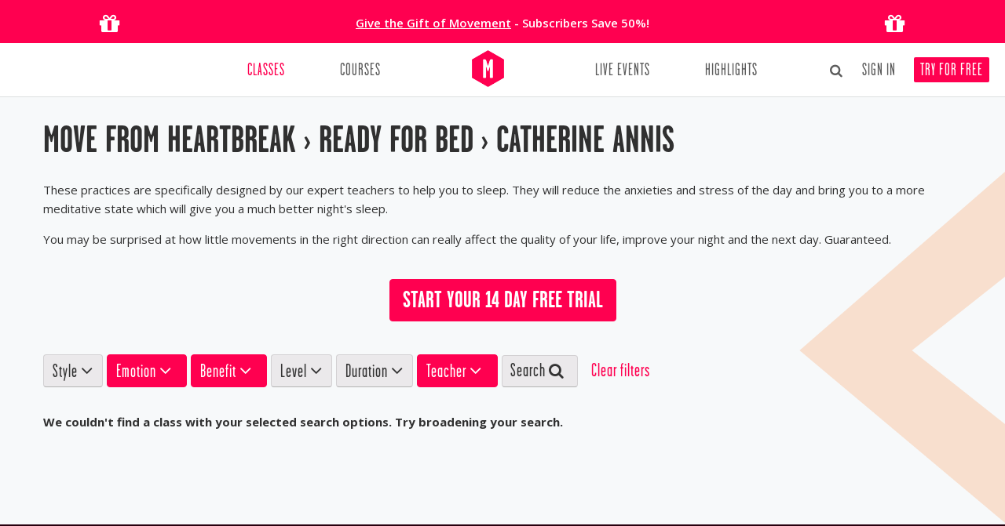

--- FILE ---
content_type: text/html; charset=utf-8
request_url: https://movementformodernlife.com/yoga-classes/move-from-heartbreak_sleep-well-ready-for-bed/catherineannis
body_size: 9290
content:
<!DOCTYPE html>
<html lang="en">
<head>
<!-- Start cookieyes banner -->
<script id="cookieyes" type="text/javascript" src="https://cdn-cookieyes.com/client_data/f02ec9c55b3a9a321323f09c/script.js"></script>
	<!-- End cookieyes banner --><script async src="https://www.googletagmanager.com/gtag/js?id=G-K73TQV9SNL"></script>
<script>
  window.dataLayer = window.dataLayer || [];
  function gtag(){dataLayer.push(arguments);}
  gtag('js', new Date());
  gtag('config', 'G-K73TQV9SNL', { ' allow_enhanced_conversions':true });
</script><!-- Google Tag Manager -->
<script>(function(w,d,s,l,i){w[l]=w[l]||[];w[l].push({'gtm.start':
new Date().getTime(),event:'gtm.js'});var f=d.getElementsByTagName(s)[0],
j=d.createElement(s),dl=l!='dataLayer'?'&l='+l:'';j.async=true;j.src=
'https://www.googletagmanager.com/gtm.js?id='+i+dl;f.parentNode.insertBefore(j,f);
})(window,document,'script','dataLayer','GTM-PXKCJ2S7');</script>
<!-- End Google Tag Manager --><!-- Global site tag (gtag.js) - Google Ads: 954333635 -->
<script async src="https://www.googletagmanager.com/gtag/js?id=AW-954333635"></script>
<script>
  window.dataLayer = window.dataLayer || [];
  function gtag(){dataLayer.push(arguments);}
  gtag('js', new Date());
  gtag('config', 'AW-954333635', { ' allow_enhanced_conversions':true });
</script><!-- Calendly inline widget begin -->
<link href="https://assets.calendly.com/assets/external/widget.css" rel="stylesheet">
<script src="https://assets.calendly.com/assets/external/widget.js" type="text/javascript" async></script>
<!-- Calendly inline widget end --><!-- Klaviyo --><script async type='text/javascript' src='https://static.klaviyo.com/onsite/js/SALuee/klaviyo.js'></script><!-- Avelon --><script src="https://movementformodernlife.avln.me/t.js"></script><!-- Klaviyo --><script>
                  var _learnq = _learnq || [];
            //var kpage = window.location.origin + window.location.pathname;
            var kpage = window.location.href;
                _learnq.push(['track', 'Viewed Page',
                    {
                        url: kpage,
                        LoggedIn: false 
                    }
                ]);</script><meta charset="utf-8">
    <title>Move from Heartbreak&nbsp;&rsaquo; Ready for Bed&nbsp;&rsaquo; Catherine Annis - Catherine Annis Yoga Classes on Movement for Modern Life</title>
    <base href="https://movementformodernlife.com/" />
    <meta name="viewport" content="width=device-width, initial-scale=1.0" />
    <meta name="description" content="Move from Heartbreak&nbsp;&rsaquo; Ready for Bed&nbsp;&rsaquo; Catherine Annis - Catherine Annis Yoga Classes on Movement for Modern Life">
    <meta name="author" content="Movement for Modern Life" />
    <meta name="web_author" content="Erwan Bezie, lebonze@gmail.com" />
    <meta name="google-site-verification" content="10TZ61BTjECbziIw1H7Qg6ZUBSsjlOGvfLM7A81VQCI" />
    <meta name="keywords" content="move,from,heartbreak&nbsp;&rsaquo;,ready,for,bed&nbsp;&rsaquo;,catherine,annis,-,catherine,annis,yoga,classes,on,movement,for,modern,life" />
    <meta property="og:title" content="Move from Heartbreak&nbsp;&rsaquo; Ready for Bed&nbsp;&rsaquo; Catherine Annis - Catherine Annis Yoga Classes on Movement for Modern Life" />
    <meta property="og:description" content="Move from Heartbreak&nbsp;&rsaquo; Ready for Bed&nbsp;&rsaquo; Catherine Annis - Catherine Annis Yoga Classes on Movement for Modern Life" />
    <meta property="og:type" content="website" />
    <meta property="og:url" content="https://movementformodernlife.com/" />
    <meta property="og:image" content="https://movementformodernlife.com/img/mfml_ogimage.jpg" />
    <meta property="fb:app_id" content="418454584921359"/>
    <meta name="apple-itunes-app" content="app-id=1245590940">
    <!-- <link href="//cloud.webtype.com/css/2479829e-e732-4414-96c5-bed2b85be11f.css" rel="stylesheet" type="text/css" />-->
    <link href="https://movementformodernlife.com/css/garagegothic.css" rel="stylesheet" type="text/css" />
    <link href="https://movementformodernlife.com/min/g=cssinc.css?ver=2.1.23" rel="stylesheet" />
    <link href="https://movementformodernlife.com/css/overwrite.css" rel="stylesheet" />
    <link href="https://movementformodernlife.com/css/main.css?ver=2.1.23" rel="stylesheet" />
    <link href="https://movementformodernlife.com/css/skin.css" rel="stylesheet" />
    <link href="css/slick.css" rel="stylesheet" /><link href="css/slick-theme.css" rel="stylesheet" /><meta name="robots" content="noindex">    <!-- HTML5 shim, for IE6-8 support of HTML5 elements -->
    <!--[if lt IE 9]>
          <script src="http://html5shim.googlecode.com/svn/trunk/html5.js"></script>
        <![endif]-->
    <link rel="apple-touch-icon" sizes="180x180" href="/apple-touch-icon.png">
    <link rel="icon" type="image/png" sizes="32x32" href="/favicon-32x32.png">
    <link rel="icon" type="image/png" sizes="16x16" href="/favicon-16x16.png">
    <link rel="manifest" href="/site.webmanifest">
    <link rel="mask-icon" href="/safari-pinned-tab.svg" color="#ff0050">
    <meta name="msapplication-TileColor" content="#ffffff">
    <meta name="theme-color" content="#ffffff">
    <!-- <link rel="apple-touch-icon-precomposed" sizes="144x144" href="https://movementformodernlife.com/ico/apple-touch-icon-144-precomposed.png" />
    <link rel="apple-touch-icon-precomposed" sizes="114x114" href="https://movementformodernlife.com/ico/apple-touch-icon-114-precomposed.png" />
    <link rel="apple-touch-icon-precomposed" sizes="72x72" href="https://movementformodernlife.com/ico/apple-touch-icon-72-precomposed.png" />
    <link rel="apple-touch-icon-precomposed" href="https://movementformodernlife.com/ico/apple-touch-icon-57-precomposed.png" /> -->
    <link rel="shortcut icon" href="https://movementformodernlife.com/favicon.ico" />
    <link rel="image_src" href="https://movementformodernlife.com/img/mfml_ogimage.jpg"/>
</head>
<!--<p class="special-offer"><a href="/gift"></a></p>-->
<body id="search" class="bodyboxed  not-loggedin">
<div class="banner-temp row-fluid text-center nomargin" style="background: #ff0050;color: #fff;padding: 0;">
    <div class="container">
        <div class="span2 text-center visible-desktop">
            <i class="fa fa-gift" style="font-size: 30px;padding-top: 15px;padding-bottom: 10px;"></i>
        </div>
        <div class="span8 text-center">
            <p class="nomarginbottom" style="padding-top: 18px;line-height: 1.5em;">
                <span class="strong"><a href="/gift" style="color: #fff;padding: 0;text-decoration:underline;">Give the Gift of Movement</a> - Subscribers Save 50%!<br>
            </p>
        </div>
        <div class="span2 text-center visible-desktop">
            <i class="fa fa-gift" style="font-size: 30px;padding-top: 15px;padding-bottom: 10px;"></i>
        </div>
    </div>
</div><div id="fb-root"></div>
<div id="wrapper" class="">
    <!--[if lt IE 7]>
        <p class="chromeframe">You are using an outdated browser. <a href="http://browsehappy.com/">Upgrade your browser today</a> or <a href="http://www.google.com/chromeframe/?redirect=true">install Google Chrome Frame</a> to better experience this site.</p>
    <![endif]-->

    <!--
    <div id="side">
            </div> -->

    <!-- start header -->
    <header class="main-header">

    <div class="container ">
        <!-- end toggle link -->
        <div class="row-fluid nomargin">
            <div class="span12">
                <div class="headnav">
                    <ul class="nowrap">
                        
            <li id="search-top" class="dropdown">
                <a href="javascript:;" style="style="border: none;background: transparent;padding: 0 5px 0;color: #303030;"><i class="icon-search" style="font-size: 17px;"></i></a>
                <ul class="dropdown-menu"><form action="/yoga-classes" method="get" id="searchformtop" class="form-search" style="text-align: left;"><input placeholder="Type Keyword(s)" type="text" id="search-top-text2" name="q" value="" class="input-medium search-query" style="border-color: #ddd;width: 91%;">  <p style="padding-top: 11px;margin: 0;">Search in:</p><input checked type="radio" id="search-dest1" name="sd" value="yoga-classes" style="margin-bottom:5px;"><label for="search-dest1">&nbsp;Classes</label>&nbsp;&nbsp;&nbsp;<input type="radio" id="search-dest2" name="sd" value="blog" style="margin-bottom:5px;"><label for="search-dest2">&nbsp;Articles</label><br clear="all">
<button type="submit" class="btn btn-theme btn-block btn-search-top" style="margin-top: 5px;">Search&nbsp;<i class="icon-search" style="font-size: .9em;"></i></button></form></ul></li><li style="margin-left:5px;"><a id="loginLink" href="/signin" data-target="#mySignup" data-toggle="modal">Sign In</a></li><li><a id="signupLink" href="/signup">Try for Free</a></li>                    </ul>
                </div>
            </div>
        </div>
        <div class="row-fluid nomargin navbar-container">
            <div class="span12">
                <div class="navbar navbar-static-top twoitems">
                    <div class="navigation">
                        <nav>
                            <ul class="nav pull-left">
                                                        <li class=" active dropdown nav-classes"><a class="" href="yoga-classes"  >Classes</a><ul class="dropdown-menu"></ul></li>
                            <li class=""><a class="" href="yoga-courses" >Courses</a></li>
                            </ul>
                            <ul class="nav pull-right">
                                                        <li class=""><a class="" href="retreats-events" >Live Events</a></li>
                            <li class=""><a class="" href="blog" >Highlights</a></li>
                            </ul>
                            <a href="https://movementformodernlife.com/" class="brand">
                            <img width="41" height="47" src="https://movementformodernlife.com/img/logo_m_color_full.png" alt="Move from Heartbreak&nbsp;&rsaquo; Ready for Bed&nbsp;&rsaquo; Catherine Annis - Catherine Annis Yoga Classes on Movement for Modern Life" /></a>
                        </nav>
                    </div>
                    <!-- end navigation -->
                </div>
            </div>
        </div>
    </div>
    </header>
    <!-- end header -->

    <section id="content" role="main" >
        <div class="container">
        <div class="row">
            <div class="span12">
                
                
                <h1 class="">Move from Heartbreak&nbsp;&rsaquo; Ready for Bed&nbsp;&rsaquo; Catherine Annis </h1><p>These practices are specifically designed by our expert teachers to help you to sleep. They will reduce the anxieties and stress of the day and bring you to a more meditative state which will give you a much better night's sleep.</p>

<p>You may be surprised at how little movements in the right direction can really affect the quality of your life, improve your night and the next day. Guaranteed.</p>
<p style="margin:0;">&nbsp;</p><p class="text-center" style="margin-top: 0px;margin-bottom: 30px;"><a class="btn btn-large btn-theme" href="/overview">Start your 14 day Free trial</a></p><div id="search-filters" class=" " style="padding:10px 0 30px 0;"><div class="btn-group text-left">
                <button class="btn  btn-normal dropdown-toggle" data-toggle="dropdown">Style <i class="fa fa-angle-down   "></i></button>
                <ul class="dropdown-menu multi-column row-fluid"><div class="span6"><ul class="dropdown-menu"><li class=""><a rel="nofollow" href="/yoga-classes/acro-yoga_move-from-heartbreak_sleep-well-ready-for-bed/catherineannis">Acro Yoga</a></li><li class=""><a rel="nofollow" href="/yoga-classes/anatomy_move-from-heartbreak_sleep-well-ready-for-bed/catherineannis">Anatomy</a></li><li class=""><a rel="nofollow" href="/yoga-classes/anusara-inspired_move-from-heartbreak_sleep-well-ready-for-bed/catherineannis">Anusara-Inspired Yoga</a></li><li class=""><a rel="nofollow" href="/yoga-classes/ashtanga_move-from-heartbreak_sleep-well-ready-for-bed/catherineannis">Ashtanga Yoga</a></li><li class=""><a rel="nofollow" href="/yoga-classes/audio-classes_move-from-heartbreak_sleep-well-ready-for-bed/catherineannis">Audio Classes</a></li><li class=""><a rel="nofollow" href="/yoga-classes/barre_move-from-heartbreak_sleep-well-ready-for-bed/catherineannis">Barre </a></li><li class=""><a rel="nofollow" href="/yoga-classes/breath-work_move-from-heartbreak_sleep-well-ready-for-bed/catherineannis">Breath Work</a></li><li class=""><a rel="nofollow" href="/yoga-classes/chair-yoga_move-from-heartbreak_sleep-well-ready-for-bed/catherineannis">Chair Yoga</a></li><li class=""><a rel="nofollow" href="/yoga-classes/chanting_move-from-heartbreak_sleep-well-ready-for-bed/catherineannis">Chanting</a></li><li class=""><a rel="nofollow" href="/yoga-classes/for-teachers_move-from-heartbreak_sleep-well-ready-for-bed/catherineannis">For Teachers</a></li><li class=""><a rel="nofollow" href="/yoga-classes/forrest_move-from-heartbreak_sleep-well-ready-for-bed/catherineannis">Forrest Yoga</a></li><li class=""><a rel="nofollow" href="/yoga-classes/gentle-yoga_move-from-heartbreak_sleep-well-ready-for-bed/catherineannis">Gentle Yoga</a></li><li class=""><a rel="nofollow" href="/yoga-classes/hatha_move-from-heartbreak_sleep-well-ready-for-bed/catherineannis">Hatha Yoga</a></li><li class=""><a rel="nofollow" href="/yoga-classes/jivamukti_move-from-heartbreak_sleep-well-ready-for-bed/catherineannis">Jivamukti Yoga</a></li><li class=""><a rel="nofollow" href="/yoga-classes/journalling_move-from-heartbreak_sleep-well-ready-for-bed/catherineannis">Journalling</a></li><li class=""><a rel="nofollow" href="/yoga-classes/yoga-with-kids_move-from-heartbreak_sleep-well-ready-for-bed/catherineannis">Kids Yoga</a></li><li class=""><a rel="nofollow" href="/yoga-classes/kundalini_move-from-heartbreak_sleep-well-ready-for-bed/catherineannis">Kundalini Yoga</a></li><li class=""><a rel="nofollow" href="/yoga-classes/live-classes-replay_move-from-heartbreak_sleep-well-ready-for-bed/catherineannis">Live Classes Replay</a></li></ul></div><div class="span6"><ul class="dropdown-menu"><li class=""><a rel="nofollow" href="/yoga-classes/mandala-yoga_move-from-heartbreak_sleep-well-ready-for-bed/catherineannis">Mandala Yoga</a></li><li class=""><a rel="nofollow" href="/yoga-classes/meditation_move-from-heartbreak_sleep-well-ready-for-bed/catherineannis">Meditation</a></li><li class=""><a rel="nofollow" href="/yoga-classes/mindfulness_move-from-heartbreak_sleep-well-ready-for-bed/catherineannis">Mindfulness</a></li><li class=""><a rel="nofollow" href="/yoga-classes/pilates_move-from-heartbreak_sleep-well-ready-for-bed/catherineannis">Pilates</a></li><li class=""><a rel="nofollow" href="/yoga-classes/post-natal_move-from-heartbreak_sleep-well-ready-for-bed/catherineannis">Post-natal Yoga</a></li><li class=""><a rel="nofollow" href="/yoga-classes/power-yoga_move-from-heartbreak_sleep-well-ready-for-bed/catherineannis">Power Yoga</a></li><li class=""><a rel="nofollow" href="/yoga-classes/qigong_move-from-heartbreak_sleep-well-ready-for-bed/catherineannis">Qigong</a></li><li class=""><a rel="nofollow" href="/yoga-classes/restorative_move-from-heartbreak_sleep-well-ready-for-bed/catherineannis">Restorative Yoga</a></li><li class=""><a rel="nofollow" href="/yoga-classes/scaravelli_move-from-heartbreak_sleep-well-ready-for-bed/catherineannis">Scaravelli Inspired Yoga</a></li><li class=""><a rel="nofollow" href="/yoga-classes/mindful-movement-and-play_move-from-heartbreak_sleep-well-ready-for-bed/catherineannis">Somatics and Creative Move</a></li><li class=""><a rel="nofollow" href="/yoga-classes/sound-healing_move-from-heartbreak_sleep-well-ready-for-bed/catherineannis">Sound Healing</a></li><li class=""><a rel="nofollow" href="/yoga-classes/teen-yoga_move-from-heartbreak_sleep-well-ready-for-bed/catherineannis">Teen Yoga</a></li><li class=""><a rel="nofollow" href="/yoga-classes/vinyasa-flow_move-from-heartbreak_sleep-well-ready-for-bed/catherineannis">Vinyasa Flow Yoga</a></li><li class=""><a rel="nofollow" href="/yoga-classes/yin-yoga_move-from-heartbreak_sleep-well-ready-for-bed/catherineannis">Yin Yoga</a></li><li class=""><a rel="nofollow" href="/yoga-classes/pregnancy_move-from-heartbreak_sleep-well-ready-for-bed/catherineannis">Yoga For Pregnancy</a></li><li class=""><a rel="nofollow" href="/yoga-classes/yoga-nidra_move-from-heartbreak_sleep-well-ready-for-bed/catherineannis">Yoga Nidra</a></li><li class=""><a rel="nofollow" href="/yoga-classes/pose-tutorials_move-from-heartbreak_sleep-well-ready-for-bed/catherineannis">Yoga Pose Tutorials</a></li></div></ul></div><div class="btn-group text-left">
                <button class="btn  btn-theme  btn-normal dropdown-toggle" data-toggle="dropdown">Emotion <i class="fa fa-angle-down  icon-white "></i></button>
                <ul class="dropdown-menu "><li class=""><a rel="nofollow" href="/yoga-classes/move-from-anger_sleep-well-ready-for-bed/catherineannis">Move from Anger</a></li><li class="active"><a rel="nofollow" href="/yoga-classes/move-from-heartbreak_sleep-well-ready-for-bed/catherineannis"><i class="icon-ok"></i> Move from Heartbreak</a></li><li class=""><a rel="nofollow" href="/yoga-classes/move-into-calm_sleep-well-ready-for-bed/catherineannis">Move into Calm</a></li><li class=""><a rel="nofollow" href="/yoga-classes/move-into-confidence_sleep-well-ready-for-bed/catherineannis">Move into Confidence</a></li><li class=""><a rel="nofollow" href="/yoga-classes/move-into-happiness_sleep-well-ready-for-bed/catherineannis">Move into Happiness</a></li></ul></div><div class="btn-group text-left">
                <button class="btn  btn-theme  btn-normal dropdown-toggle" data-toggle="dropdown">Benefit <i class="fa fa-angle-down  icon-white "></i></button>
                <ul class="dropdown-menu multi-column row-fluid"><div class="span6"><ul class="dropdown-menu"><li class=""><a rel="nofollow" href="/yoga-classes/move-from-heartbreak_arm-balances/catherineannis">Arm Balances</a></li><li class=""><a rel="nofollow" href="/yoga-classes/move-from-heartbreak_back-and-shoulders/catherineannis">Back and Shoulders</a></li><li class=""><a rel="nofollow" href="/yoga-classes/move-from-heartbreak_build-strength/catherineannis">Build Strength</a></li><li class=""><a rel="nofollow" href="/yoga-classes/move-from-heartbreak_core-strength/catherineannis">Core Strength</a></li><li class=""><a rel="nofollow" href="/yoga-classes/move-from-heartbreak_healthy-hips/catherineannis">Healthy Hips</a></li><li class=""><a rel="nofollow" href="/yoga-classes/move-from-heartbreak_increase-focus/catherineannis">Increase Focus</a></li><li class=""><a rel="nofollow" href="/yoga-classes/move-from-heartbreak_inversions/catherineannis">Inversions</a></li><li class=""><a rel="nofollow" href="/yoga-classes/move-from-heartbreak_life-challenges/catherineannis">Life's Challenges</a></li><li class=""><a rel="nofollow" href="/yoga-classes/move-from-heartbreak_morning-energiser/catherineannis">Morning Energiser</a></li><li class=""><a rel="nofollow" href="/yoga-classes/move-from-heartbreak_re-charge-fatigue/catherineannis">Re-charge Fatigue</a></li></ul></div><div class="span6"><ul class="dropdown-menu"><li class="active"><a rel="nofollow" href="/yoga-classes/move-from-heartbreak_sleep-well-ready-for-bed/catherineannis"><i class="icon-ok"></i> Ready for Bed</a></li><li class=""><a rel="nofollow" href="/yoga-classes/move-from-heartbreak_stress-anxiety/catherineannis">Stress/Anxiety</a></li><li class=""><a rel="nofollow" href="/yoga-classes/move-from-heartbreak_therapeutic-benefits/catherineannis">Therapeutic Benefits</a></li><li class=""><a rel="nofollow" href="/yoga-classes/move-from-heartbreak_travel-sos/catherineannis">Travel SOS</a></li><li class=""><a rel="nofollow" href="/yoga-classes/move-from-heartbreak_women-health/catherineannis">Women's Health</a></li><li class=""><a rel="nofollow" href="/yoga-classes/move-from-heartbreak_wrist-free/catherineannis">Wrist Free</a></li><li class=""><a rel="nofollow" href="/yoga-classes/move-from-heartbreak_yoga-for-athletes/catherineannis">Yoga for Athletes</a></li><li class=""><a rel="nofollow" href="/yoga-classes/move-from-heartbreak_yoga-for-work/catherineannis">Yoga for Work</a></li><li class=""><a rel="nofollow" href="/yoga-classes/move-from-heartbreak_yoga-philosophy/catherineannis">Yoga Philosophy</a></li></div></ul></div><div class="btn-group text-left">
                <button class="btn  btn-normal dropdown-toggle" data-toggle="dropdown">Level <i class="fa fa-angle-down   "></i></button>
                <ul class="dropdown-menu "><li class=""><a rel="nofollow" href="/yoga-classes/move-from-heartbreak_sleep-well-ready-for-bed_all-levels/catherineannis">All Levels</a></li><li class=""><a rel="nofollow" href="/yoga-classes/move-from-heartbreak_sleep-well-ready-for-bed_beginners/catherineannis">Beginners</a></li><li class=""><a rel="nofollow" href="/yoga-classes/move-from-heartbreak_sleep-well-ready-for-bed_improvers/catherineannis">Improvers</a></li><li class=""><a rel="nofollow" href="/yoga-classes/move-from-heartbreak_sleep-well-ready-for-bed_intermediate-advanced/catherineannis">Intermediate/Advanced</a></li></ul></div><div class="btn-group text-left">
                <button class="btn  btn-normal dropdown-toggle" data-toggle="dropdown">Duration <i class="fa fa-angle-down   "></i></button>
                <ul class="dropdown-menu "><li class=""><a rel="nofollow" href="/yoga-classes/move-from-heartbreak_sleep-well-ready-for-bed_10-to-20-mins/catherineannis">10 to 20 mins</a></li><li class=""><a rel="nofollow" href="/yoga-classes/move-from-heartbreak_sleep-well-ready-for-bed_20-to-30-mins/catherineannis">20 to 30 mins</a></li><li class=""><a rel="nofollow" href="/yoga-classes/move-from-heartbreak_sleep-well-ready-for-bed_30-to-45-mins/catherineannis">30 to 45 mins</a></li><li class=""><a rel="nofollow" href="/yoga-classes/move-from-heartbreak_sleep-well-ready-for-bed_45-to-60-mins/catherineannis">45 to 60 mins</a></li><li class=""><a rel="nofollow" href="/yoga-classes/move-from-heartbreak_sleep-well-ready-for-bed_over-60-mins/catherineannis">Over 60 mins</a></li><li class=""><a rel="nofollow" href="/yoga-classes/move-from-heartbreak_sleep-well-ready-for-bed_under-10-mins/catherineannis">Under 10 mins</a></li></ul></div><div class="btn-group text-left">
                <button class="btn  btn-theme  btn-normal dropdown-toggle" data-toggle="dropdown">Teacher <i class="fa fa-angle-down  icon-white "></i></button>
                <ul class="dropdown-menu multi-column row-fluid"><div class="span6"><ul class="dropdown-menu"><li class=""><a rel="nofollow" href="/yoga-classes/move-from-heartbreak_sleep-well-ready-for-bed/pip-eugene">Acro Yoga Dance</a></li><li class=""><a rel="nofollow" href="/yoga-classes/move-from-heartbreak_sleep-well-ready-for-bed/adamhocke">Adam Hocke</a></li><li class=""><a rel="nofollow" href="/yoga-classes/move-from-heartbreak_sleep-well-ready-for-bed/adriannazaccardi">Adrianna Zaccardi</a></li><li class=""><a rel="nofollow" href="/yoga-classes/move-from-heartbreak_sleep-well-ready-for-bed/alexanderfilmerlorch">Alexander Filmer-Lorch</a></li><li class=""><a rel="nofollow" href="/yoga-classes/move-from-heartbreak_sleep-well-ready-for-bed/amyholly1">Amy Holly</a></li><li class=""><a rel="nofollow" href="/yoga-classes/move-from-heartbreak_sleep-well-ready-for-bed/anaforrest">Ana Forrest & Jose Calarco</a></li><li class=""><a rel="nofollow" href="/yoga-classes/move-from-heartbreak_sleep-well-ready-for-bed/andreakwiatkowski">Andrea Kwiatkowski</a></li><li class=""><a rel="nofollow" href="/yoga-classes/move-from-heartbreak_sleep-well-ready-for-bed/andrewmcgonigle">Andrew McGonigle</a></li><li class=""><a rel="nofollow" href="/yoga-classes/move-from-heartbreak_sleep-well-ready-for-bed/antoniaptohides">Antonia Ptohides</a></li><li class=""><a rel="nofollow" href="/yoga-classes/move-from-heartbreak_sleep-well-ready-for-bed/aoifekane">Aoife Kane</a></li><li class=""><a rel="nofollow" href="/yoga-classes/move-from-heartbreak_sleep-well-ready-for-bed/ashbond">Ash Bond</a></li><li class=""><a rel="nofollow" href="/yoga-classes/move-from-heartbreak_sleep-well-ready-for-bed/avaribywilliams">Ava Riby-Williams</a></li><li class=""><a rel="nofollow" href="/yoga-classes/move-from-heartbreak_sleep-well-ready-for-bed/barbaragallani">Barbara Gallani</a></li><li class=""><a rel="nofollow" href="/yoga-classes/move-from-heartbreak_sleep-well-ready-for-bed/bridgetwk">Bridget Woods-Kramer</a></li><li class=""><a rel="nofollow" href="/yoga-classes/move-from-heartbreak_sleep-well-ready-for-bed/carlenebogues">Carlene Bogues</a></li><li class="active"><a rel="nofollow" href="/yoga-classes/move-from-heartbreak_sleep-well-ready-for-bed/catherineannis"><i class="icon-ok"></i> Catherine Annis</a></li><li class=""><a rel="nofollow" href="/yoga-classes/move-from-heartbreak_sleep-well-ready-for-bed/charlietaylor-rugman">Charlie Taylor-Rugman</a></li><li class=""><a rel="nofollow" href="/yoga-classes/move-from-heartbreak_sleep-well-ready-for-bed/clarebeagley">Clare Beagley</a></li><li class=""><a rel="nofollow" href="/yoga-classes/move-from-heartbreak_sleep-well-ready-for-bed/clivefogelman">Clive Fogelman</a></li><li class=""><a rel="nofollow" href="/yoga-classes/move-from-heartbreak_sleep-well-ready-for-bed/danpeppiatt">Daniel Peppiatt</a></li><li class=""><a rel="nofollow" href="/yoga-classes/move-from-heartbreak_sleep-well-ready-for-bed/davidkam">David Kam</a></li><li class=""><a rel="nofollow" href="/yoga-classes/move-from-heartbreak_sleep-well-ready-for-bed/deanneoram">Deanne Oram</a></li><li class=""><a rel="nofollow" href="/yoga-classes/move-from-heartbreak_sleep-well-ready-for-bed/dirishshaktidas">Dirish Shaktidas</a></li><li class=""><a rel="nofollow" href="/yoga-classes/move-from-heartbreak_sleep-well-ready-for-bed/dylan-ayaloo">Dylan Ayaloo</a></li><li class=""><a rel="nofollow" href="/yoga-classes/move-from-heartbreak_sleep-well-ready-for-bed/emmahenry">Emma Henry</a></li><li class=""><a rel="nofollow" href="/yoga-classes/move-from-heartbreak_sleep-well-ready-for-bed/gabriellaespinosa">Gabriella Espinosa</a></li><li class=""><a rel="nofollow" href="/yoga-classes/move-from-heartbreak_sleep-well-ready-for-bed/grahamburns">Graham Burns</a></li><li class=""><a rel="nofollow" href="/yoga-classes/move-from-heartbreak_sleep-well-ready-for-bed/jeanhall">Jean Hall</a></li><li class=""><a rel="nofollow" href="/yoga-classes/move-from-heartbreak_sleep-well-ready-for-bed/jonellelewis">Jonelle Lewis</a></li><li class=""><a rel="nofollow" href="/yoga-classes/move-from-heartbreak_sleep-well-ready-for-bed/jooteoh">Joo Teoh</a></li><li class=""><a rel="nofollow" href="/yoga-classes/move-from-heartbreak_sleep-well-ready-for-bed/jomanuel1">Jyoti Jo Manuel</a></li><li class=""><a rel="nofollow" href="/yoga-classes/move-from-heartbreak_sleep-well-ready-for-bed/katarinarayburn">Katarina Rayburn</a></li><li class=""><a rel="nofollow" href="/yoga-classes/move-from-heartbreak_sleep-well-ready-for-bed/katewalker">Kate Walker</a></li></ul></div><div class="span6"><ul class="dropdown-menu"><li class=""><a rel="nofollow" href="/yoga-classes/move-from-heartbreak_sleep-well-ready-for-bed/kiranjot">Kiranjot </a></li><li class=""><a rel="nofollow" href="/yoga-classes/move-from-heartbreak_sleep-well-ready-for-bed/yogakirstyn">Kirsty Nazaré</a></li><li class=""><a rel="nofollow" href="/yoga-classes/move-from-heartbreak_sleep-well-ready-for-bed/kristijohnson">Kristi Rodelli</a></li><li class=""><a rel="nofollow" href="/yoga-classes/move-from-heartbreak_sleep-well-ready-for-bed/kristincampbell">Kristin Campbell</a></li><li class=""><a rel="nofollow" href="/yoga-classes/move-from-heartbreak_sleep-well-ready-for-bed/leilasadeghee">Leila Sadeghee</a></li><li class=""><a rel="nofollow" href="/yoga-classes/move-from-heartbreak_sleep-well-ready-for-bed/lisasanfilippo">Lisa Sanfilippo</a></li><li class=""><a rel="nofollow" href="/yoga-classes/move-from-heartbreak_sleep-well-ready-for-bed/lizlark">Liz Lark</a></li><li class=""><a rel="nofollow" href="/yoga-classes/move-from-heartbreak_sleep-well-ready-for-bed/lizzie-reumont">Lizzie Reumont</a></li><li class=""><a rel="nofollow" href="/yoga-classes/move-from-heartbreak_sleep-well-ready-for-bed/londonacro-ladies">London Acro Ladies </a></li><li class=""><a rel="nofollow" href="/yoga-classes/move-from-heartbreak_sleep-well-ready-for-bed/lucymccarthy">Lucy McCarthy</a></li><li class=""><a rel="nofollow" href="/yoga-classes/move-from-heartbreak_sleep-well-ready-for-bed/lucyandben">Lucy & Ben Parker</a></li><li class=""><a rel="nofollow" href="/yoga-classes/move-from-heartbreak_sleep-well-ready-for-bed/margiyoung">Margi Young</a></li><li class=""><a rel="nofollow" href="/yoga-classes/move-from-heartbreak_sleep-well-ready-for-bed/maxstrom">Max Strom </a></li><li class=""><a rel="nofollow" href="/yoga-classes/move-from-heartbreak_sleep-well-ready-for-bed/mercedessieff">Mercedes Sieff</a></li><li class=""><a rel="nofollow" href="/yoga-classes/move-from-heartbreak_sleep-well-ready-for-bed/mimikuo-deemer">Mimi Kuo-Deemer</a></li><li class=""><a rel="nofollow" href="/yoga-classes/move-from-heartbreak_sleep-well-ready-for-bed/molliemcclelland-morris">Mollie McClelland Morris </a></li><li class=""><a rel="nofollow" href="/yoga-classes/move-from-heartbreak_sleep-well-ready-for-bed/nadiagilani">Nadia Gilani</a></li><li class=""><a rel="nofollow" href="/yoga-classes/move-from-heartbreak_sleep-well-ready-for-bed/nahidde-belgeonne">Nahid de Belgeonne</a></li><li class=""><a rel="nofollow" href="/yoga-classes/move-from-heartbreak_sleep-well-ready-for-bed/naomiabsalom">Naomi Absalom</a></li><li class=""><a rel="nofollow" href="/yoga-classes/move-from-heartbreak_sleep-well-ready-for-bed/nikitaakilapa">Nikita Akilapa</a></li><li class=""><a rel="nofollow" href="/yoga-classes/move-from-heartbreak_sleep-well-ready-for-bed/norman-blair">Norman Blair</a></li><li class=""><a rel="nofollow" href="/yoga-classes/move-from-heartbreak_sleep-well-ready-for-bed/petra-coveney">Petra  Coveney</a></li><li class=""><a rel="nofollow" href="/yoga-classes/move-from-heartbreak_sleep-well-ready-for-bed/rakheejasani">Rakhee Jasani</a></li><li class=""><a rel="nofollow" href="/yoga-classes/move-from-heartbreak_sleep-well-ready-for-bed/robinwatkins-davis">Robin Watkins - Davis</a></li><li class=""><a rel="nofollow" href="/yoga-classes/move-from-heartbreak_sleep-well-ready-for-bed/sallyparkes">Sally Parkes</a></li><li class=""><a rel="nofollow" href="/yoga-classes/move-from-heartbreak_sleep-well-ready-for-bed/sri-dharmamittra">Sri Dharma Mittra</a></li><li class=""><a rel="nofollow" href="/yoga-classes/move-from-heartbreak_sleep-well-ready-for-bed/sylviagarcia">Sylvia Garcia</a></li><li class=""><a rel="nofollow" href="/yoga-classes/move-from-heartbreak_sleep-well-ready-for-bed/tobyouvry">Toby Ouvry</a></li><li class=""><a rel="nofollow" href="/yoga-classes/move-from-heartbreak_sleep-well-ready-for-bed/umadinsmore-tuli">Uma Dinsmore Tuli </a></li><li class=""><a rel="nofollow" href="/yoga-classes/move-from-heartbreak_sleep-well-ready-for-bed/vanessamichielon">Vanessa Michielon</a></li><li class=""><a rel="nofollow" href="/yoga-classes/move-from-heartbreak_sleep-well-ready-for-bed/vidyaheisel">Vidya Heisel</a></li><li class=""><a rel="nofollow" href="/yoga-classes/move-from-heartbreak_sleep-well-ready-for-bed/zephyrwildman">Zephyr Wildman</a></li></div></ul></div><div class="btn-group btn-group-keyword">
                <button style="padding: 7px 10px 8px 10px;" class="btn btn-normal dropdown-toggle" data-toggle="dropdown">Search <i class="icon-search" style="font-size: 20px;"></i></button>
                <ul class="dropdown-menu"><form action="/yoga-classes" method="get" id="searchform" class="form-search"><input placeholder="Type Keyword(s)" type="text" id="search-top-text" name="q" value=""  class="input-medium search-query" /><button type="submit" class="btn btn-theme btn-small btn-search"><i class="icon-search"></i></button></form></ul></div><div class="btn-group text-left">
            <a href="/yoga-classes" class="btn small btn-normal btn-link main-color">Clear filters</a>
            </div></div><p class="result-details">We couldn't find a class with your selected search options. Try broadening your search.</p><p>&nbsp;</p>
            </div>
        </div>
    </div>    
            <div id="mySignup" class="modal styled hide fade" data-remote="/register-ajax"  tabindex="-1" role="dialog" aria-labelledby="mySignupModalLabel" aria-hidden="true">
                <div style="padding:9px 12px;">
                    <button type="button" class="close" data-dismiss="modal" aria-hidden="true">×</button>
                </div>
                <div class="modal-body">
                    
                </div>
            </div>
            
            <div id="newsletterForm" class="newslettermodal1 modal styled hide fade" tabindex="-1" role="dialog" aria-hidden="true">
                <div class="modal-body"><button type="button" class="close" data-dismiss="modal" aria-hidden="true">×</button>
                    <div class="row-fluid">
                        <div class="span6" style="margin-left:0;">
                        </div>
                        <div class="span6">
                        <h3 style="margin-left: 10px;margin-bottom: 0.4em;">Sign Up for Our Newsletter</h3><p style="margin-left: 10px;margin-right: 15px;margin-bottom: 0;line-height: 1.4em;">Sign up to our Newsletter for inspiration, exclusive offers and a free eBook.<br>Plus get 15% off all subscriptions.</p><div class="row-fluid"><div class="span10" style="margin-bottom: 0;"><div class="klaviyo-form-VhwAzE"></div></div></div></div></div>
                </div>
            </div>
            
        <div id="addtomovelistContainer" class="modal styled hide fade" tabindex="-1" role="dialog" aria-hidden="true">
            <div style="padding:9px 12px;">
                <button type="button" class="close" data-dismiss="modal" aria-hidden="true">×</button>
            </div>
            <div class="modal-body">
            
            </div>
        </div>
        
        <div id="editeventContainer" class="modal styled hide fade" tabindex="-1" role="dialog" aria-hidden="true">
            <div style="padding:9px 12px;">
                <button type="button" class="close" data-dismiss="modal" aria-hidden="true">×</button>
            </div>
            <div class="modal-body">
            
            </div>
        </div>
        
        <div id="welcomeVideoContainer" class="modal styled hide fade" tabindex="-1" role="dialog" aria-hidden="true">
            <div style="padding:9px 12px;">
                <button type="button" class="close" data-dismiss="modal" aria-hidden="true">×</button>
            </div>
            <div class="modal-body">
                <div class="video-container" style="padding:0;min-height:300px;margin: 25px 0 25px 20px"></div>
            </div>
        </div>
            </section>

    <footer class="main-footer">
    <div class="container">
		<div class="row">
			<div class="span2_4">
				<div class="widget">
					<div class="widgetheading">Your Movement</div>
					<ul class="link-list">
						<li><a href="/overview">Try for Free</a></li>
						<li><a href="/beginners-yoga">Yoga for Beginners</a></li>
						<li><a href="/yoga-classes">Online Yoga Classes</a></li>
						<li><a href="/retreats-events">Live Events</a></li>
						<li><a href="/charity">Charity</a></li>
						<li class="hidden"><a href="/collections">Collections</a></li>
						<li><a href="/yoga-courses">Courses</a></li>
						<li class="hidden"><a href="/yoga-challenges">Challenges</a></li>
						<li class="hidden"><a href="/movelists">MoveLists</a></li>
					</ul>
				</div>
			</div>
			<div class="span2_4">
				<div class="widget">
					<div class="widgetheading">Find Support Here</div>
					<ul class="link-list">
						<li><a href="/gift">Give the Gift of Movement</a></li>
						<li><a href="/app">Get our Free App</a></li>
						<li><a href="/support-centre">Support Centre</a></li>
						<li><a href="/contact">Contact Us</a></li>
						<li><a href="/privacy">Disclaimer &amp; Privacy Policy</a></li>
						<li><a href="/terms">Terms &amp; Conditions</a></li>
						<li><a href="/pricing">Pricing</a></li>
					</ul>
				</div>
			</div>
			<div class="span2_4">
				<div class="widget">
					<div class="widgetheading">Our Community</div>
					<ul class="link-list">
						<li><a href="/yoga-teachers">Teachers</a></li>
						<li><a href="/charity">Charity</a></li>
						<li><a href="/blog/mfml-and-inclusivity">Inclusivity</a></li>
						<li><a href="/yoga-studios">Yoga Studios</a></li>
					</ul>
				</div>
			</div><div class="span2_4">
				<div class="widget">
					<div class="widgetheading">Explore and Learn</div>
					<ul class="link-list">
						<li><a href="/blog">Articles</a></li>
						<li><a href="/workplace">Workplace Well-Being</a></li>
						<li><a href="#" class="guidelink">Get our Newsletters</a></li>
						<li class="hidden"><a href="/yoga-info">Yoga Info</a></li>
						<li><a href="/podcast">Yoga Off the Mat Podcast</a></li>
					</ul>
				</div>
			</div><div class="span2_4">
				<div class="widget">
					<div class="widgetheading">The Why</div>
					<ul class="link-list">
						<li class="hidden"><a href="/why-us">Why Us?</a></li>
						<li><a href="/manifesto">Our Manifesto</a></li>
						<li><a href="/reviews">Press</a></li>
						<li><a href="/about">Our Team</a></li>

					</ul>
				</div>
			</div>
			<!--<div class="span3">
				<div class="widget">
					<div class="widgetheading"><a href="https://www.instagram.com/movementformodernlife/" rel="external">Instagram</a></div>
					<div class="flickr_badge clearfix" id="instafeed"></div>
				</div>
			</div>-->
		</div>
	</div>
	<div id="sub-footer">
		<div class="container" style="border-top: 1px solid #4b4b4b;">
			<div class="row" style="padding-top: 20px;padding-bottom: 30px;">
				<div class="span7 copyright">
					<p><span  class="footer-logo"><img width="80" height="92" src="img/logo_color.png" style="padding-right: 17px;padding-left: 17px;"></span>
					<span  class="copyright-inner">© 2026 Movement for Modern Life Ltd &middot; Lovingly made in Britain&nbsp;<img width="15" height="10" src="img/ukflag.png"> &middot; <a href="/sitemap">Sitemap</a></span>
					</p>
				</div>
				<div class="span5 made-in">
				<ul class="nav nav-pills pull-right" style="padding-top: 20px;">
			        <li><a rel="external" id="twlink" href="https://www.twitter.com/MFML_" style="padding-right:5px;" title="Twitter"><i class="icon-twitter twlink"></i></a></li>
			        <li><a rel="external" id="fblink" href="https://www.facebook.com/movementformodernlife" style="padding-left:0;" title="Facebook"><i class="icon-facebook-sign fblink"></i></a></li>
			        <li><a rel="external" id="instagramlink" href="https://instagram.com/movementformodernlife" style="padding-left:0px;" title="Instagram"><i class="fa fa-instagram instagramlink"></i></a></li>
			        <li><a rel="external" id="pinterestlink" href="https://www.pinterest.com/MFML_/" style="padding-left:5px;" title="Pinterest"><i class="fa fa-pinterest pinterestlink"></i></a></li>
			        <li><a rel="external" id="linkedinlink" href="https://www.linkedin.com/company/movement-for-modern-life" style="padding-left:5px;" title="Linkedin"><i class="fa fa-linkedin linkedinlink"></i></a></li>
		        </ul>
				</div>
			</div>
		</div>
	</div>
	<!--<svg class="roundedhexsvg">
		<clipPath id="roundedhex-clip-path" clipPathUnits="objectBoundingBox"><path d="M0.501,1 c-0.013,0,-0.026,-0.003,-0.038,-0.009 L0.039,0.778 c-0.023,-0.012,-0.038,-0.034,-0.038,-0.058 V0.287 c0,-0.024,0.014,-0.046,0.038,-0.058 L0.464,0.012 c0.011,-0.006,0.024,-0.009,0.038,-0.009 c0.013,0,0.026,0.003,0.038,0.009 l0.425,0.217 c0.023,0.012,0.038,0.034,0.038,0.058 v0.433 c0,0.024,-0.014,0.046,-0.038,0.058 l-0.425,0.217 C0.527,1,0.514,1,0.501,1"></path></clipPath>
	</svg>-->    </footer>
</div>

<a href="#" class="scrollup" style="display: block;"><i class="fa fa-angle-up icon-square icon-48 active"></i></a>

<script type="text/javascript" src="https://movementformodernlife.com/min/g=jsinc2.js?ver=2.1.23"></script>
<script type="text/javascript" src="/js/detect-timezone.js" async></script><script type="text/javascript" src="js/jquery.slick.min.js" ></script><script type="text/javascript" src="https://player.vimeo.com/api/player.js" ></script><script>
var couponsubs;var currency = 'gbp';var subs = {"SUB_2":{"name":"12 months","name1":"Annually","name2":"Annual","prices":{"gbp":{"price":"150","price2":"12.50","price_id":"price_1OXWPq2HjEJMbKQBoN9OulVv"},"eur":{"price":"170","price2":"14.16","price_id":"price_1OXWR02HjEJMbKQBJ8gj2mTV"},"usd":{"price":"180","price2":"15","price_id":"price_1OXWQi2HjEJMbKQBCGQTGtFl"}},"price":"150","price2":"12.50","p3":"1","t3":"Y","archived":"N","msg":"SAVE 26%","msg2":"Your credit card will not be charged now. The card will be charged %%CURRENCYSIGN%%%%AMOUNT%%%%PERIOD%% after your 14-day free trial%%REPEATING%%, unless you cancel before the trial ends. You can cancel your membership at any time by going to \"My Subscription\"."},"SUB_4":{"name":"6 months","name1":"6 months","name2":"6 months","prices":{"gbp":{"price":"85","price2":"14.16","price_id":"price_1OXTIh2HjEJMbKQBbRwCEJH0"},"eur":{"price":"97","price2":"16.16","price_id":"price_1OXTKA2HjEJMbKQBefsNGzDR"},"usd":{"price":"99","price2":"16.50","price_id":"price_1OXTJi2HjEJMbKQBbxeYOe1W"}},"price":"85","price2":"14.16","p3":"6","t3":"M","archived":"N","msg":"SAVE 17%","msg2":"Your credit card will not be charged now. The card will be charged %%CURRENCYSIGN%%%%AMOUNT%%%%PERIOD%% after your 14-day free trial%%REPEATING%%, unless you cancel before the trial ends. You can cancel your membership at any time by going to \"My Subscription\"."},"SUB_1":{"name":"Monthly","name1":"Monthly","name2":"Monthly","prices":{"gbp":{"price":"17","price2":"17","price_id":"price_1OXUAq2HjEJMbKQBwTswHTGi"},"eur":{"price":"20","price2":"20","price_id":"price_1OXUCc2HjEJMbKQBM9Q94dxf"},"usd":{"price":"20","price2":"20","price_id":"price_1OXUCP2HjEJMbKQBMGI6MwWF"}},"price":"17","price2":"17","p3":"1","t3":"M","archived":"N","msg":"","msg2":"Your credit card will not be charged now. The card will be charged %%CURRENCYSIGN%%%%AMOUNT%%%%PERIOD%% after your 14-day free trial%%REPEATING%%, unless you cancel before the trial ends. You can cancel your membership at any time by going to \"My Subscription\"."}};$(document).ready(function() {
    $('.signinlink').on('click',function(){
            $('#mySignup').modal();return false;
        });});
</script>

<!-- ShareaSale -->
<script>
var shareasaleSSCID=shareasaleGetParameterByName("sscid");function shareasaleSetCookie(e,a,r,s,t){if(e&&a){var o,n=s?"; path="+s:"",i=t?"; domain="+t:"",l="";r&&((o=new Date).setTime(o.getTime()+r),l="; expires="+o.toUTCString()),document.cookie=e+"="+a+l+n+i}}function shareasaleGetParameterByName(e,a){a||(a=window.location.href),e=e.replace(/[\[\]]/g,"\$&");var r=new RegExp("[?&]"+e+"(=([^&#]*)|&|#|$)").exec(a);return r?r[2]?decodeURIComponent(r[2].replace(/\+/g," ")):"":null}shareasaleSSCID&&shareasaleSetCookie("shareasaleSSCID",shareasaleSSCID,94670778e4,"/");
</script>
</body>
</html>